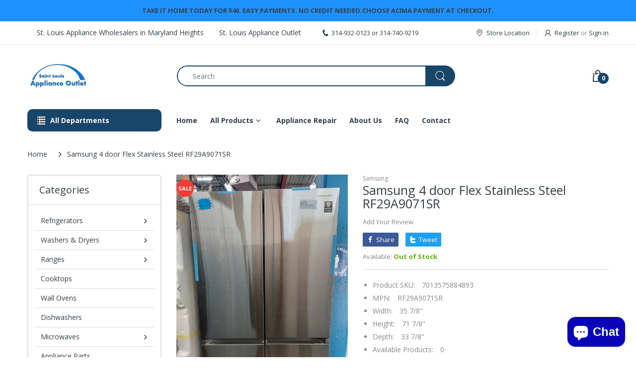

--- FILE ---
content_type: application/javascript; charset=utf-8
request_url: https://app.cpscentral.com/vendor_product.ashx?value=check_site_shopify_app&cps_site_version=stlapplianceoutlet.myshopify.com&callback=callback&callback=jQuery350030663475737402845_1769659950252&_=1769659950253
body_size: -33
content:
callback,jQuery350030663475737402845_1769659950252({"response": { "status":" 0 "}  })

--- FILE ---
content_type: text/plain
request_url: https://www.google-analytics.com/j/collect?v=1&_v=j102&a=1302826469&t=pageview&_s=1&dl=https%3A%2F%2Fstlapplianceoutlet.com%2Fproducts%2Fsamsung-4-door-flex-stainless-steel-rf29a9071sr&ul=en-us%40posix&dt=Samsung%204%20door%20Flex%20Stainless%20Steel%20RF29A9071SR%20%E2%80%93%20stlapplianceoutlet&sr=1280x720&vp=1280x720&_u=YEBAAEABAAAAACAAI~&jid=1802228406&gjid=678731037&cid=1253199112.1769659954&tid=UA-48042400-1&_gid=1974045357.1769659954&_r=1&_slc=1&gtm=45He61r1n815ZT7RDDv831359323za200zd831359323&gcd=13l3l3l3l1l1&dma=0&tag_exp=103116026~103200004~104527906~104528500~104573694~104684208~104684211~115938465~115938469~116185181~116185182~116988316~116992597~117041588&z=838707431
body_size: -453
content:
2,cG-GGTYM3HYNG